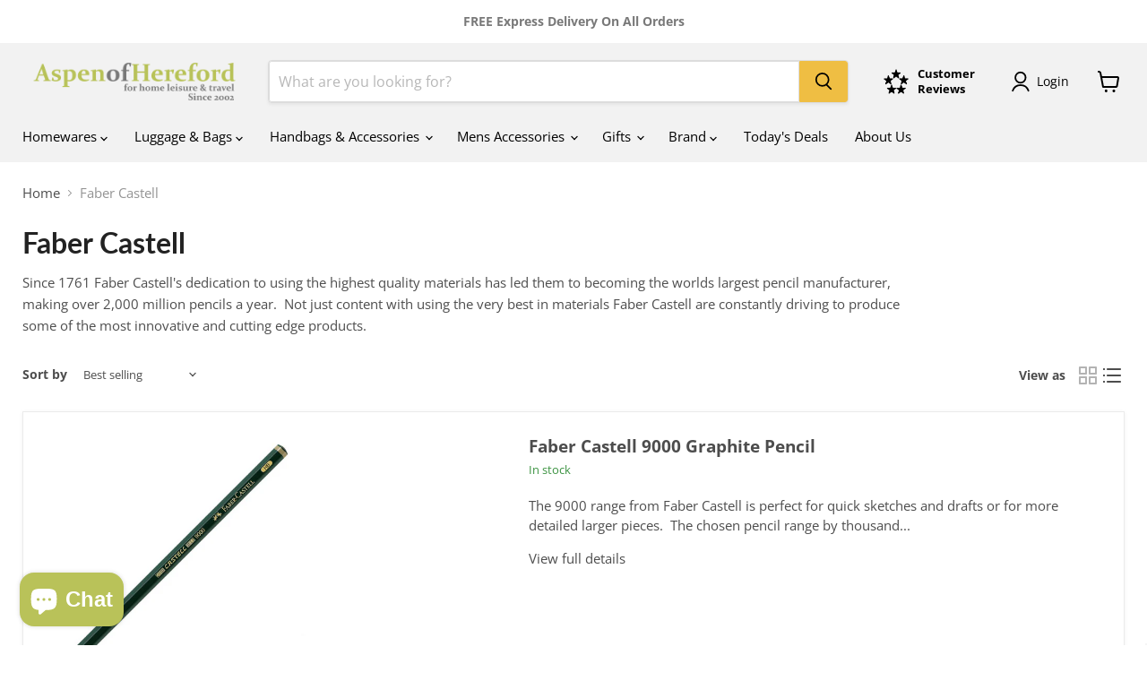

--- FILE ---
content_type: application/javascript; charset=utf-8
request_url: https://searchanise-ef84.kxcdn.com/preload_data.6y2k6U6y9B.js
body_size: 10651
content:
window.Searchanise.preloadedSuggestions=['kipling bags','wall clock','wall clocks','alarm clock','kipling backpack','karlsson clock','healthy back bag','kipling bag','eastpak backpack','karlsson wall clock','eastpak tranverz','photo frames','healthy back bag small','robotime building kits','alarm clocks','kipling purse','mantel clocks','kipling crossbody bags','photo frame','american tourister','kipling handbags','kipling art','kipling backpacks','eastpak transit\'r','healthy back baglett','cuckoo clock','kipling cross body bag','healthy back bag medium','crossbody bags','book nook','karlsson alarm clock','jansport back pack','kipling abanu','jewellery box','cross body bags','kipling gabbie s','bum bag','mantle clocks','mantel clock','gabbie s','building kit','silent wall clock','umbra coat hook','kipling arto','coat rack','silent alarm clocks','laptop backpack','abanu m','kipling purses','all kipling bags','umbra frame','silver photo frames','laptop bag','flip clock','kipling abanu m','wooden building kits','3d model kit','eastpak trans4','cuckoo clocks','coat hook','robotime rolife','rokr models','healthy back','shoulder bag','large baglett','kipling seoul','picture frames','kipling gabbie medium','kipling cross body bags','herschel backpack','shopping trolley','small healthy back bag','phone bag','kipling art m','american tourister luggage','large suitcases','double curtain rail','pencil case','coat hooks','kipling luggage','tote bags','small backpack','silent clock','kipling defea','kipling delia compact','gabbie mini','rolife self-build','cross body bag','carriage clock','herschel bag','small baglett','kipling metallic glow','kipling pink','medium suitcase','kipling alvar','curtain pole','back pack','kipling arto s','healthy back bags','kipling izellah','kipling city pack','umbra curtain rail','watch box','curtain rail','kipling phone bag','wooden model kits','black wall clock','jewellery stand','rolife self-build model kit','mantle clock','travel bags','karlsson clock alarm clock','rolling holdall','eastpak roll up','cabin bags with wheels','karlsson flip clock','kipling tote','kipling minta','kipling wallet','messenger bag','art mini','model kits','kipling city pack mini','jansport backpack','impressions by juliana','kipling pouch','mele jewellery box','kipling city','kipling art mini','kipling pencil case','kipling crossbody','table clock','black clock','robotime rokr','crossbody bag','orange tree','kipling asseni','eastpak travelpack','kipling monkey','kipling gabbie mini','model kit','back packs','jewellery boxes','kipling tote bags','kipling delia','leather bag','east pack','eastpak bum bag','silent wall clocks','white clock','bag blu blue','kipling suitcase','picture frame','kipling city pack s','reisenthel shopping bags','east pak','kipling shoulder bag','eastpak transit r','kipling handbag','kipling signature emb','kipling mini','4 x 6 photo frames','karlsson cuckoo clock','cabin bag','eastpak luggage','shower caddy','eastpak tarp','rolife book nook building kit','coat stand','cabin luggage','tote bag','large wall clocks','kipling abanu multi small crossbody','black kipling bags','toilet brush','kipling large','self-build 3d model kit','mini bag','double photo frames','silent alarm clock','kipling cross body','acctim alarm','kipling m','haden kettle','kipling gabb','sling bag','robotime kits','wheeled holdall','kipling gabbie','kipling rucksack','kipling black','digital alarm clock','kipling gunne','kipling city backpack','tension rod','wall mirror','karlsson clocks','kipling alvar handbags','waist bag','kipling superworker','izellah handbag','kipling seoul backpack','cosmic blue','kipling small','impressions photo frames','bum bags','signature emb','kipling pouches','acctim alarm clock','kipling firefly','mini backpack','kipling riri','umbra twilight','acctim wall clock','acctim clock','bum or waist bags','eastpak the one','backpack kipling','eastpak transit','kipling asseni small','arto s','silver photo frame','kipling creativity small','waste bin','duffel bag','kipling purse wallet','kipling lunch bag','pendulum clock','eastpak suitcase','water bottle','spectral orchid','kipling syro','kipling l','eastpak strapverz','jansport superbreak','eastpak tranverz s','carriage clocks','radio controlled wall clocks','kipling mini backpack','kipling crossbody bag','lunch bag','funky red','healthy back bag sling','healthy back bag large baglett','kipling gabbie s casual flower','leather baglet','kipling shoulder bags','phone bags','leather backpack','kipling art bag','reisenthel allrounder','back bag','eastpak holdall','large healthy back bag','mini baglett','haden toaster','jansport big student rucksack black','weekend bag','building kits','medium healthy back bag','cross body','tsa lock','american tourister take2cabin','eastpak tranverz large','gold wall clock','kipling amiel','pink shoulder bag','umbra bin','wheeled backpack','wall art','healthy back bag large','eastpak large','black noir','bottle bag','dickies bag','kipling arto handbag','kipling red','kipling phone bags','kipling firefly up','karlsson flip','silver plated photo frame','victorinox backpack','kipling gabbie small','eastpak cabin','duffle bag','mele & co','kipling ultimate plum','gabbie small','karlsson wall clocks','kipling s','dancing bouquet','small bag','white wall clock','clocks karlsson','kipling bum bags','carry on luggage','marble run','book nook building kit','money love','toiletry bag','blue bag','laptop sleeve','small backpacks','kipling gleam','bellroy backpack','ultimate plum','wall mirrors','kipling teagan','gabb s','blue bleu 2','gabbie medium','bedside clocks','black backpack','carry on','kipling small crossbody','kipling purses kipling\'s purses','kipling elysia','wood clock','back bags','kipling grey','dickies backpack','rolling backpack','umbra buddy','the healthy back bag','digital clock','bedside clock','shopping trolleys','kipling toiletry bag','kipling blue','kipling money love purse','healthy bag','creativity xl','kipling abanu small','transit r','dynamic beetle','kipling small bags','kipling small backpack','eastpak camo','table lamp','orange tree toys','reisenthel toilet bag','soap dispenser','small kipling bag','kids wooden','messenger bags','asseni mini','wall clock karlsson','kipling riri crossbody bag','kipling seoul s','shoe storage','creativity s','kipling izellah bag','small kipling bags','umbra flip hooks','kipling eldorado','city pack mini','eastpak leatherface','red bag','packing cubes','eastpak travel','green moss','umbra hook','large suitcase','eastpak tranzshell','kipling medium','radio controlled clock','kipling art mini handbag','kipling new','eastpak small','kipling creativity xl','wash bags','kipling city mini','silver frame','warm rose pink','dish rack','art m','wash bag','travel bag','small crossbody bag','east pack backpack','double photo frame','kipling brush stripes','kipling laptop','wooden art','city pack','wild leopard','roll top','wooden kits','gold clock','gold photo frame','eastpak l','karlsson silent','back to beige','card holder','pink clock','kipling defea handbags','hand bags','kipling active denim','kipling bag black','kipling myrte','ameri bag','kipling syro bag','kipling gabbie s handbag','kipling money love','eastpak tranverz l','floor lamp','white wall clocks','eastpack backpack','impressions 6 x 8 photo frame','eastpak 4 wheel','kipling case','kipling blue bleu','door stop','kipling bum bag','umbra curtain','radio controlled alarm clock','school bag','umbra photo frame','kipling black bag','kipling monkeys','abanu multi','kipling tote bag','kipling softly spots','kipling wallets','harry potter','umbrella stand','kipling gabb s','umbra mirror','karlsson cuckoo','kipling wild leopard','jan sport','city pack s','key holder','kipling ultimate dots','green bag','backpack for men','kipling suitcases','triple denim','40cm wall clock','elegance by impressions','green clock','softly spots','large backpack','kipling asseni mini','kipling metallic','curtain rod','clock wall','self build 3d model kit','double curtain rod','photo display','kipling medium backpack','umbra flip','bathroom bin','cabin bags','multi photo frame','kipling school bags','acctim clocks','active denim','pink kipling bag','black photo frame','big flip','kipling arto small','eastpak medium','kipling back pack','eastpak m','side table','karlsson alarm','pendulum wall clock','24bottles clima','ultimate dots','make up bag','eastpak cnnct','rokr modelling','kipling purses and wallets','waste paper bin','kipling city zip','umbra woodrow','kipling tops','kipling dream flower','bellroy sling','textured nylon','large tote bag','pink fuchsia','sling bags','3d model','eastpak tranverz m','kipling large backpack','baby bag','plant pot','it luggage','shoulder bags','umbra dish','urban chevron','tranverz m','eastpak out of office','triple photo frame','kipling izellah handbag','curtain poles','leather healthy back bag','umbra flip hooks coat rack','eastpak day pak\'r','health back bag','eastpak transit r large','medium bag','kipling soft marble','black kipling','eastpak backpack padded','kipling funky red','double curtain pole','kipling creativity l','kipling seoul go large','eastpak duffel','eastpak duffle','kipling gabbie bag','healthy back bag leather','holdall wheel','luggage strap','metallic glow','watch boxes','navy kipling bag','24 bottles clima','music box','blue clock','pendulum clocks','umbra hooks','double curtain','kipling phone','rfid purse','mele and co','4 wheel suitcase','eastpak transverz','kipling hand bags','kipling cool defea','kitchen clocks','healthy back pack','kipling alvar bag','mens bags','cool defea','large kipling bag','shopping bag','kipling botanical','navy bag','kipling small bag','key hooks','tranverz s','kipling green','healthy back bags small','large holdall','umbra exhibit','haden heritage toaster','firefly up','robotime rolife self-build 3d model kit rooms','kipling signature','24 bottles lid','large wall clock','kipling dusty carmine','pink kipling','kipling brush blue','delia mini','abanu mini','silent clocks','weekend bags','kipling admiral blue','self build','green wall clock','kipling creativity','kipling youri','kipling tops purse','black kipling bag','kipling abanu multi','drawstring bag','kipling 100 pens','50th anniversary gift','kipling gleam s','rolife book nook','new angie','gym bag','umbra coat','rokr owl clock','umbra prisma','school backpack','kipling city zip s','travel alarm clock','kipling travel','grey clock','eastpak black denim','wooden clock','kipling laptop bag','kipling abanu small crossbody','kipling mini city backpack','kitchen roll holder','kipling black bags','kipling back','large kipling backpacks','eastpak 4 wheel luggage','work bag','kipling nostalgic brown','kipling backpack seoul','eastpak wallet','undersea leaves','kipling beige','karlsson dragonfly','gold frame','umbra coat rack','kipling mini bag','owl clock','large kipling','reisenthel shopping trolley','kipling bags red and yellow','kipling medium bag','kipling asseni large','30cm wall clock','healthy back baglett large','little america','wooden jewellery box','money land','kipling card holder','dusty carmine','cutlery set','mother of pearl frame','eastpak terminal','eastpak backpacks','white kipling bag','kipling small cross body bags','abstract print kipling bag','eastpak rucksack and','kipling luggage large','man bag','amiel handbag','kipling mahogany','coat hanger','womens bags','kipling warm rose','kipling cabin luggage','kipling white','umbra rod','kitchen clock','eastpak delegate','make up brush','kipling delia mini','wheeled bag','city mini','kipling shopper','kipling eldorado bag','umbra exhibit multi photo','blue kipling bag','kipling firefly backpack','kipling blue bag','kipling city pack mini small backpack','emily’s flower shop','luggage tag','blue lover','travel clock','hershel backpack','hand bag','urban palm','karlsson clock flip','healthy baglett','kipling lunch','small cross body bag','acctim radio controlled','kipling spontaneous','copper clock','roll top backpack','kipling light sand','eastpak up roll','umbra woodrow can bin','jansport superbreak plus','kipling holdall','alarm clock silent','alarm clock with light','small back bag','botanical prt','kipling waist bag','karlsson gummy alarm clock','eastpak pak’r','brush stripes','grey wall clocks','black clocks','kipling bags black','weather station','kipling casual flower','eastpak s','kipling urban chevron','kipling blue lover','clocks wall','kipling gabb bag','kipling pink bag','cabin case','asseni s','abanu small','kipling sebastian bag','silver bag','kipling seoul large backpack','the one','money love purse','kipling angie','wall hooks','eastpak floid','reisenthal shopping','rokr globe','rolife sunshine town','travel backpack','wall lights','umbra coat stand','dream flower','wooden model','flip hook','digital bedside clocks','day pak\'r','kipling moonlit forest','healthy back baglett small','eastpak bag','key ring','trolley sleeve','wheeled luggage','travel pak','carry on suitcase','kiplin bags','umbra hangit','eastpak springer','radio controlled clocks','kipling urban jungle','toilet bag','desk clock','soft marble','floating shelf','kipling sebastian','cathys flower house','big student','kipling pencil','battery clocks','bottle bags','pink bag','widdop clock','eastpak transit\'r 4 4 wheel holdall','kipling mini gabbie','picnic baskets','outdoor clock','battery alarm clocks','art set','kipling keyring','art kipling','wm widdop clock','brush blue','waste paper bins','kipling gabbie medium bag','star wars','kipling monkey names','kipling creativity xb','marble run kit','coin purse','pink bags','healthy back bag red leather','napapijri bag','american tourist','umbra peggy drawer kitchen draw','kipling small purse','24 bottles urban','paper bin','grey wall clock','white bag','kipling baby bag','city zip backpack s','glass clock','grey gris','small suitcase','clock kit','eastpak rucksack','ameribag small','umbra products','soft dot blue','kipling plum','table clocks','kipling albena','herchel kaslo','kipling silen','kipling city pack small','wooden models','herschel wallet','tranverz l','yellow clock','red bags','black leather bag','large baglet','small shoulder bag','healthy back bag baglett','analogue alarm clock','kipling large crossbody','seoul s','leitmotiv table lamp','wall mounted coat hooks','drawer organiser','umbra flapper floor standing coat rack','creativity l','rfid purses','laptop bags','wooden clocks','casual flower','red kipling','robotime rolife self-build 3d model kit','wooden mantle clock','umbra exhibit multi photo display','urban track','leather bags','kipling monkey keyring','wooden toys','kipling cabin','kipling money land','60cm wall clocks','impressions frame','wall clocks black','kipling light aloe','black denim','kipling spectral orchid','happy camper','water bottles','train model kit','blackout curtain rail','double frame','healthy back bag small textured nylon','haden heritage','kipling creativity s','kipling clas seoul','jewellery case','key hook','eastpak trans4 s small 4 wheel rolling holdall','silent sweep','endless emb blue','eastpak padded pak\'r','karl son clock','wall kitchen clocks','arto small','red kipling bags','eastpack medium','kipling arto bag','mantel carriage clock','kipling yellow','laptop case','laundry bin','reisenthal bag','umbra photo','retro wall clock','tension rod extendable curtain rail','kipling rfid','dish drainer','silent sweep alarm clocks','jansport right pack backpack','delia compact','school bags','kipling navy','crystocraft i love you','mother of pearl photo frames','leitmotiv classic','navy backpack','sabichi glamour 16 piece cutlery set','kipling black noir','city zip','elysia handbag','shoe rack','eastpak transverz large','eastpak the one shoulder bag','kipling green moss','blackish tile','craft kit','kipling new eldorado','kipling art handbag','eastpak transit\'r rolling holdall with tsa lock','kipling bags gabbie','small clocks','dickies lisbon','kipling large tote bag','photo album','duffle holdall','kipling money','little big time','black bags','kipling multi','backpack with wheels','widdop mantel clock','mens shoulder bags','suit bag','moonlit forest','eastpak back to work','small tote bag','leather holdall','jansport union','herschel little america','kipling purple','eastpak case','kipli g','ceiling light','a4 photo frame','door hooks','tarp blue','kipling yenna','cabin pak\'r','herschel nova','kipling teagan medium','hand luggage','jewelry stand','extra small healthy back bag','umbra shelf','umbra bellwood','main campus','wall clock white','gifts for','small clock','camera bag','robotime rolife self-build','kipling wheeled','umbra flip hook','gabbie m','medium suitcases','cabin suitcase','kipling dark plum','50th wedding anniversary','kipling signature black','karlsson mini flip','backpack for','kipling city zip mini','kipling rose','kipling spontaneous 4-wheeled','jewellery roll','eastpak pencil case','steam train','karlsson silent clock','acctim alarm clocks','impressions photo frame','large bag','signature red','clock hands','black wall clocks','trolley bag','eastpak duffle bag','red backpack','luminous clock','east pack luggage','victorinox spectra','minta l','eastpak day','eastpak compact','rose gold','crystocraft rose swarovski crystal ornament','small rucksack','kipling undersea leaves','bathroom storage','kipling signature red','art deco','afia lite','phot frames','convertible backpack','padded pak\'r','kipling art mini black','haden perth','kipling botanical print','the eastpak cabin case','cosmetic bag','small bagletts','eastpak travel pack','american tourister soundbox','waterproof bag','double blackout curtain rail','photo frame 6 x 8','karlsson silent alarm clock','eastpak messenger','pink monkey','eastpak trans','royal & langnickel','wm widdop clocks','out of office','kipling cosmetic bag','umbra curtain pole','eastpak volker','red handbags','eastpak station','healthy bags','wooden puzzle','kipling camo','expandable suitcase','eastpak shoulder bag','healthy back small','umbra peggy','herschel kaslo','juliana impressions','leather healthy back bags','washing up','karlsson open back flip clock','healthy bag small','wall picture frames','small crossbody','small healthy back bags','karlsson flip wall clock','reisenthel bags','cool bag','gallery wall frames','victorinox altmont','dog walking bag','a4 frame','kipling weekend bags','curtain rings','pink backpack','umbra coat hooks','radio controlled','kitchen wall clock','kipling chevron','umbra soap dispenser','radio controlled wall clock','kipling endless bl emb','right pack','kipling suitcase large','little big time silver','geo feather','desk lamp','reisenthel large','shopping bags','eastpak laptop backpack','sea seeker','karlsson white wall clock','creativity xb','gabbi mini','kipling city s','digital alarm','beige kipling bags','eastpak large suitcase','eastpak padded','kipling travel bags','light aloe','kipling amiel bag','passport holder','kipling dancing bouquet','kipling afia','waste bins','small gabbie bag','sky pack','eastpak cabin bag','kipling carry on','kipling city mini small backpack','large backpacks','kipling cross body bag medium','kipling blue bags','karlsson little big time','kipling soft','eastpak cabin case','kipling seoul small','loreen bag','kipling creativity bags','luggage straps','jansport big student laptop backpack','ferris wheel','silent sweep wall clocks','mantle shelf clock','eastpak tranverz medium','eastpak resist\'r','kipling money love medium rfid purse','widdop clocks','modern cuckoo clock','over door hooks','belt bag','all products','kipling cool defea handbag','umbra bulletboard','kipling darcey','eastpak messenger bag','leather baglett','eastpack large','kipling tender rose','hanging photo frame','karlsson wall','3d wooden','abanu s','kipling seoul go small','gold photo frames','kipling phone pouch','photo frames 10 x 8','kipling seoul large','small purse','eastpak one','kipling abanu mini','napoleon mantel clock','riri l','large clock','kipling art s','shoulder pad','roll holder','healthy backpack','water resistant backpack','blue wall clock','umbra flapper','napapijri backpack','rokr kits','beige pearl','floral alarm clock','kipling ron','jurassic park','kipling coin purse','kitchen drawer organiser','angie handbag','kipling pink fuchsia','womens backpack','mother of pearl','eastpak transitr','kipling lilac','day bag','eastpak transit’r','kipling city small','glass clocks','umbra buddy hooks','eastpak xl','sunshine town','cosmetic organiser','large clocks','kipling backpack mini','alarm clock battery','kipling denim','4 x 4 frame','eager blue','medium cross body bag','minta m','free return','faux shagreen','book shelf','eastpak blue','kipling creativity purse','kipling mirko','healthy back bag textured nylon large baglett handbag','eastpak leather','toilet bags','black cutlery','kipling cosmic blue','kipling medium cross body bag','kipling asseni s','healthy back bag small leather','gabbie bag','blue backpack','photo frame 7 x 5','city zip mini','aspen of hereford','jansport laptop','coloured clock','red wall clock','kipling iaka','umbra infinity','red kipling bag','sams study','kipling wash bag','kipling almiro','kipling afia lite','jansport cool student','large bags','red clocks','wooden mantel clocks','mini gabbie','kipling urban palm','kipling leopard','rhythm clocks','kipling supertaboo','building crafts','robotime building kits rokr','westminster chime clock','large tote','gold cutlery','karlsson clock wall','plant stand','towel ladder','kipling small crossbody bag','cool student','jansport big student','eastpak orbit','easy pack','eastpak sunday grey','umbra estique','50cm wall clock','city zip small','jodi m','umbra jewellery stand','kipling city s backpack','5x7 photo frame','kipling elysia handbag','coffee shop','grey kipling bags','clima bottle','display case','kipling bags cross body','models to build','wheeled duffle','leather handbags','eastpak xxs','wooden kit','kipling true navy','victorinox travel','dry lau','kipling drawstring bag','kipling plum bag','mini bags','eastpak tarp large','nostalgic brown','red clock','kipling softly spot','medium kipling bags','small bags','herschel novel duffle','sunburst wall clock','silver frames','cosmic emerald green','kipling 3d pink','3d model kits','eastpak tecum','wall hook','impressions by juliana silverplated photo frame','eastpak transit\'r 4','bedside table','radio alarm clock','cash buddy','kipling mini backpacks','small kipling','kipling bleu','waist pack','small handbag','ryanair carry on bag','karlsson globe alarm clock','eastpak stand','kipling camama','bellroy transit','kipling latin cheetah','miniature clocks','eastpak day office','eastpak denim','eastpak provider','suitcase large','changing bag','clock karlsson','admiral blue','trans4 s','green kipling bag','deep sky blue','wall clocks for','syro handbag','kipling city back pack','karl son','small wall clock','kipling card','kipling superwork','kipling grey bag','backpacks for','karlsson dragonfly wall clock','eastpak double','pop quiz','flip wall clock','kipling gab','tender rose','impact clock','pendant light','eastpak trans 4','yellow bag','travel accessories','black bag','mens wallets','table lamps','kipling angie bag','jansport backpacks','kipling bags arto','orange clock','umbra cubiko mirror black','kipling brown','outdoor clocks','kipling bina','brown handbag','purple kipling bag','leather handbag','bath caddy','havana blue','purple bags','black leather small','kipling large tote','umbra anywhere','wall clocks karlsson','eastpak medium suitcase','retro clock','silver plated photo frames','white kipling','kipling backpack large','small wall clocks','kipling small arto bag','kipling mahogany red','kipling goyo','eastpak transit r m','underseat luggage','door hook','eastpak smallker','eastpak 4 wheel large','eastpak tranzshell large suitcase','karlsson charm 30cm wall clock','haden heritage kettle','kipling fuchsia','mini flip','sabichi glamour','healthy back large baglett','buddy hooks','light sand white','square wall clocks','dragonfly clock','van gogh','bag pack','kipling bags small','kipling weekend','kipling lavender blush','karlsson alarm clocks','brass photo frame','clock with','24bottles urban','led clock','grey kipling','kipling duffle','kipling small cross body bag','herschel xl','eastpak reader','white bags','pink wall clock','blue kipling','heritage kettle','small tote','medium back bag','small baglet','flower shop','large crossbody bag','umbra twilight 3/4','necklace stand','light sand','eastpak bags','karlsson white','kipling art on wheels','kipling dream flower bags','city zip s','pac man','black frame','white handbag','healthy back bag small microfiber','5 x 5 photo frame','photo frames 4 x 4','kipling bags s','kipling gabbie handbag','karlsson lofty','silver photo frame 5 7','kipling wallet purse','kipling money wallet','kipling purse small','canvas bag','kipling lunchbag','back pack small','bellroy venture','eastpak travelpack transforming duffel backpack','jansport driver 8','kipling dry laurel','karlsson mini flip wall clock','impressions by juliana silverplated','chiming mantel clock','talking watch','signature print','20cm wall clock','kipling key','kipling hiphurray','abanu kipling','luminous globe','kipling light','silent alarm','storage box','transit r 4','kipling class room','reisenthel mini maxi bags','eastpak laptop','umbra double','umbra trigem jewelry','overnight bag','clock building kit','kipling sign green emb','umbra frames','bon air','phone pouch','karlsson black','pink kipling bags','lightweight bag','kipling mini tote','skyflite cabin','summer splash','american tourister medium','kipling money world','happy camper rolife','photo frames double mother of pearl','wall clock grey','eastpak up roll tarp laptop backpack','shagreen frame','textured nylon small handbag small','mini backpacks','kipling womens bag','eastpak container','kipling black peppery','wallets mens','kipling 50 pens','contactless soap','kipling drawstring','kipling alabaster','snow house','door mat','insulated lunchbag','kipling cross','paper towel holder','gabbie mini handbag','umbra shower black caddy','rolife kits','confetti pink','lilac kipling','wall shelf','kipling beige pearl','kipling camo bag','kipling gabbie m','crossbody handbags','umbra photo frames','kipling chaz','kipling marble','arto bag','healthy back ba','jansport union pack','karlsson big flip','flip hooks','eastpak suitcases','5 x 7 photo frame','alarm clock digital','rhythm clock','kipling bl','herschel pop quiz','magic house','the one eastpak','electric blanket','shoe store','bird feeder','medium backpack','seoul small','small cross body','kiplings bag','small holdall','herschel duffle','brass clock','day pack','art bag','cabin luggage with wheels','under seat','clock acctim','art bags','waist bags','kipling art medium','40th anniversary','trinket box','leather back bag','umbra cappa','kipling ness','kipling firefly up backpack','kipling city pack s backpack','chiming clock','eastpak spinner','eastpak austin','credit card holder','25th anniversary','kipling bag ultimate plum','night light','crystal ornament','cuckoo clocks carousel','eastpak pinnacle','black handbags','healthy back bag microfibre','toiletry bags','purple bag','6 x 4 double photo frames','kipling cindy','new eldorado','wood wall clock','latin cheetah','kipling onalo','wind chimes','aviana luggage','umbra storage','kipling speckled','kitchen wall clocks','pendulum wall clocks','blooming pink','clocks pink','kipling palm mood','musical jewellery case','kipling zip','scatter cushions','wheeled duffel','lap top','eastpak carry pack','chess set','woodrow bin','eastpak strapverz s convertible','curtain rails','towel holder','doggy bag','wooden model kit','foldable umbrella','foldable backpack','kipling bags duffle','hard-shell suitcases','hip pack','kipling money purse','cuckoo wall','transverz s','ring holder','coffee table','travel clocks','photo albums','oak mantel clock','wooden building','kipling large bags','black camo','bathroom mirror','waste paper','karlsson clock\'s','umbra touch','peter rabbit','kipling gabbie bags','kipling city pack backpack','kipling creativity large','digital wall clock','grey kipling bag','eastpak pink','kipling soft dot','photo frame silver','superbreak plus','robotime building','black frames','mr white','air move','kipling 4 wheels','karlsson silent wall clock','navy shoulder bag','umbra skinny bins','umbra photo display','karlsson sensu','can bin','umbra jewelry','mantlepiece clocks','kipling agot','cross bags','umbra midnight','3d k blue','rolife book nook building kits','mickey clouds','gabbie s bag','smaller items','kipling grey gris','large cross body bag','karlsson wood','shopper bag','umbra curtain rod','kipling bags red and','herschel novel','cosmic green','city pack small','karlsson wall clock silent','jansport right pack','kipling smaller','take2cabin m','green kipling','kipling alvar s','bleu bleu 2','mini bagletts','umbra cubiko','small suitcases','lightweight luggage','country living','dt warm rose pink','wenger lumen','medium crossbody bag','kipling pen','room divider','extra small','haden jersey','buddy wall','bag pack small','kipling crazy leaves','karlsson silver','american tourister exp tsa pulsonic stone teal 81 unisex adult spinner stone teal 81','herschel card holder','leather sling bag','wall cloc','wall clock black','side tables','kipling jonis','kipling a','square clock','eastpak doggy bag','kipling earthbeat','umbra black','travel watch case','dulwich designs','dickies lisbon backpack','east pack bag','present time','30 wall clock','dish drying rack','kipling large bag','laptop rucksack','kipling back packs','bedside alarm clock','clocks green','gold bag','beach bag','narrow x','book book','suit cases','tranverz cnnct','kipling wearable','stratton pen','umbra cubby','travel pack','mini city','black healthy back bag','rokr marble run','umbra trigg','carry on bag eastpak','kipling teagan luggage','blue cross body bag','arm clock','clas seoul','eastpak tranverz l/m/s/xxs rolling holdall with tsa lock','medium size','dark plum purple kipling','kipling aviana','sakura densya','umbra tension rod','kipling baroe','kipling diluted blue','kipling gabbie medium shoulder bag','herschel classic','storage stool','lunch bags','wall planter','eastpak roll','self build kit','coat racks','city backpack','a4 picture frames','kipling messenger','black alarm clock','umbra picture frame','fairground ride','calendar clock','silver clock','kipling bumbag','pink handbag','delia backpack','backpack large','gabbie small bag','ruck sack','ergonomic bags','silver plate frames','phone number','2 wheel luggage','silent alarm clocks with light','black peppery','green bags','clock radio','warm rose','marvel backpack','kipling luggage medium','lamp shade','kiplin bag','jansport driver 8 rolling backpack','ultra marine','kipling backpack small','transit\'r large','kipling fuchsia pink','acctim wall clocks','tecum l','hubba pebble','urban jungle','8x10 photo frame','kipling freedom','wenger backpack','card wallet','crossbody handbag','green alarm clock','silver picture frames','eastpak transit large','endless bl emb blue','crystocraft double swarovski crystal','photo frame 10 x 8','mens bag','baroque taupe','dt warm rose','multi photo','large handbag','eastpak pak\'r','pink alarm clock','cuckoo alarm clock','american tourister cabin','craft kits','back pack bags','padded bags','kipling gunne bag','eastpak resist','jewel case','eastpak strapson xxs','small hand bag','healthy back baglet','brown bags','arto handbag','3d wooden puzzle','kipling laptop backpack','large kipling bags','large wheeled holdall','peach peace','small kipling purse','kipling art backpack s','healthy bag back','travel wallet','kipling pink bags','robotime model','kipling bags bag','white handbags','tops purse','kipling bags navy','umbra sticks multi hook coat & hat rack','kipling dots','acctim mantel clocks','kipling red bags','gunne bag','kipling true beige arto bag','healthy back bag extra small','jewelry boxes','kipling abanu bag','bedroom clock','simons coffee','gabbie s black noir','eastpak 4 wheels','kipling cabin bags','eastpack bag','kipling small gabbie bag','mini crossbody bag','kipling alia','eastpak backpack black','creativity small','kipling accessories','green handbag','kipling large suitcases','elegance frame','kipling toiletry','chiming mantel clocks','karlsson green','kipling bags blue','kipling small city backpack','kipling defea xl','impressions by juliana silverplated thin bezel photo frame','kipling medium gabbie','cooler bag','kipling tender sage','eastpak bumbag','patterned bags','umbra planter','book clock','navy kipling','nextime clock','large rucksack','digital clocks','kipling cosmic navy blue','blackout curtains','kipling crossbody medium','umbra chroma 7/8 tension rod extendable curtain rail','shopping bag on wheels','kipling art tote','kipling teal','eastpak backpack laptop','wooden mantel clock','kipling palmbeach','kipling small pouch','kipling xl creativity','wooden wall clock','round wall clock','widdop alarm clock','backpack wheels','over door','sunday grey','mini kipling','tender rose pink','car building kit','mechanical clock','big bag','bird ornament','albena kipling','umbra twilight 3/4 steel nickel double blackout curtain rail umbra twilight 3/4 steel nickel double blackout curtain rail umbra twilight 3/4 steel nickel double blackout curtain rail umbra twilight 3/4 steel nickel double blackout curtain rail umbra twili','kipling pen case','all models','luggage bag','kipling emb','eastpak trans4 s','radio alarm','eastpak luggage large','curtain rods','umbra otto','day pak’r','gentle lilac','toilet roll','karlsson gold','robotime building kit','small kipling backpack','copper photo frame','silver plated frame','super mario','kipling 2 in 1','alarm clock karlsson','peggy drawer','jansport superbreak one backpack','easyjet under seat bag','eastpak pinnacle backpack 38 on','active red','white clocks','silver photo frames 10 x 8','arto small bag','william widdop','wooden car','wall c','5 x 5 frame','mele & co watch box','seoul backpack','kipling arto s bag','folding shopping bag','umbra brass','kipling xl','24 bottles clima bottle','karlsson cuckoo clocks','medium eastpak','kitchen storage','eastpak x','kipling city backpacks','wm widdop carriage clock','kipling syro handbag','mobile phone bag','make up','kipling luggage small','ticking clock','big ben','padded pak\'r backpacks','karlsson white clock','secure bag','kipling school bag','kipling rfid purse','kipling green bag','all backpack','ultimate stars','kipling rikka','skyflite zest','jet driver','cocktail floral','eastpak 2 wheels','gift for','dickies tote','kipling bags green','display case for','kipling disney','kipling gabbi','kipling bags asseni','rolife model','memorial stone','cross body phone bag','jewellery rolls','tissue box','cabin size','on the edge','reisenthel mini maxi','gold cutlery set','impressions frames','travel organiser','phone case','kipling makeup bag','kipling multiple','kipling small rucksack','wm widdop','william widdop clock','6 x 4 photo frame','glowing fuchsia','medium kipling bag','black mirror','red handbag','laptop ba','bedside digital clock','jansport bag','kipling asseni mini tote','trinket boxes','over the door','mele watch box','minta handbag','alarm cl','blue handbag','clock kits','sink caddy','kipling pens','ro life','karlsson index','eastpak strapverz s convertible rolling holdall with backpack straps','bag with trolley sleeve','large karlsson flip wall clock','extra large bags','healthy one shoulder bags','kipling bags and yellow','flip clocks','mini back pack','12 x 8 photo frames','transit r medium','reisenthel foldabletrolley shopping trolley','eastpak peanuts','art s','eastpak floid backpack','across body bag','transverz m','silver photo frames 4 x 4','eastpak warehouse','kitchen bin','clothes hook','kipling gitroy','50th anniversary','pak r','kipling urban black jq','kipling art backpack','kipling bags black kipling bags','wall clock silent','vanity case','kipling compact','kipling star','duffel bags','pen case','kipling shoulder','laurel brown','ocean blue','wall click','red purse','kipling clas seoul s','yellow kipling','kipling goyo mini','rolife self-build model kitchen','bag organiser','kipling youri spin','kipling up','small crossbody bags','transit r large','small backpack\'s','eastpak leatherface rolling holdall','triple frame','dora’s loft','bellroy via','travel tumbler','bag with sleeve','eastpak trans4 4 wheel rolling holdall','4 wheel luggage','kipling grey bags','mini tote bag','kipling bag abanu','kipling blooming pink','leather jewellery roll','kitchen timer','hanging photo frames','large kipling backpack','projection clock','roller duffle','karlsson innate','kipling curiosity','kipling weekender','gabbie s handbag','computer cover','suitcases medium','wooden mantle clocks','silver wall clock','riri handbag','black signature kipling','kipling with trolley sleeve','luggage kipling','bedroom bin','dust cover','umbra infinity photo frame','over the door hook','luggage sets','strapverz s','endless blue','modern cuckoo clocks','spontaneous bag','beauty case','kipling deny','carry on backpack','karlsson on the edge wall clock','hard shell suitcase','kipling seagrass','40th wedding anniversary','heritage toaster','umbra gridart','kipling bag red','expanding suitcase','bread bin','teagan xs','four wheel','elegance photo frame','healthy back bag black','women\'s bags','rokr building kits','4x4 photo frame','graveside memorials','24bottles sports lid','wooden photo frames','elysia bag','abanu m black noir','backpacks small','shagreen photo frames','creativity purse','bedroom clocks','luminous wall clocks','kipling urban','gym bags','wall clock 40cm','kipling bags abanu','leather jewellery box','herschel classic laptop backpack','kipling shopper bag','grey photo frames','healthy back bag textured nylon small handbag','sage green','10 x 12 frame','gold wall clocks','packing cube','larm clocks','hanifa zipped tote bag','kipling night flower','volker pro','kipling abstract print','10 litre bag','kipling blue bleu 2','summer funk','eastpak bouncer','kipling sebastian small crossbody','cabin suitcase with wheels','karlsson wall clock little big time','the face','eastpak tran','umbra sticks','self build kits','padded double','karlsson clock hands','gummy clock','small handbags','multi photo frames','vintage rucksack','navy handbag','herschel heritage','kipling aloe','globe kit','money power','floating photo frame','kipling beige backpack','mantelpiece clock','build kit','clock mantel','side bags','4 wheel eastpak','turquoise bags','eastpak carry on','digital alarm clocks','multi photo display','book nook building','eastpak transit\'r 4 xl','it suitcase','conceal shelf','kipling moss','round mirror','kipling on wheels','rocking horse','silent sweep wall clock','tan bags','tender sage','kipling orchid','kipling emb black','small gabbie','kipling imali','easy pac','healthy back bag nylon','denim blue','silent movement alarm clock','red bag kipling','kipling shopper c','large luggage','karlsson wall clock white','mahogany red','true navy c','shopping trolly','small arto','table side','kipling small handbag','transit\'r s','3d models','kipling true blue','station wall clock','kipling delia small'];